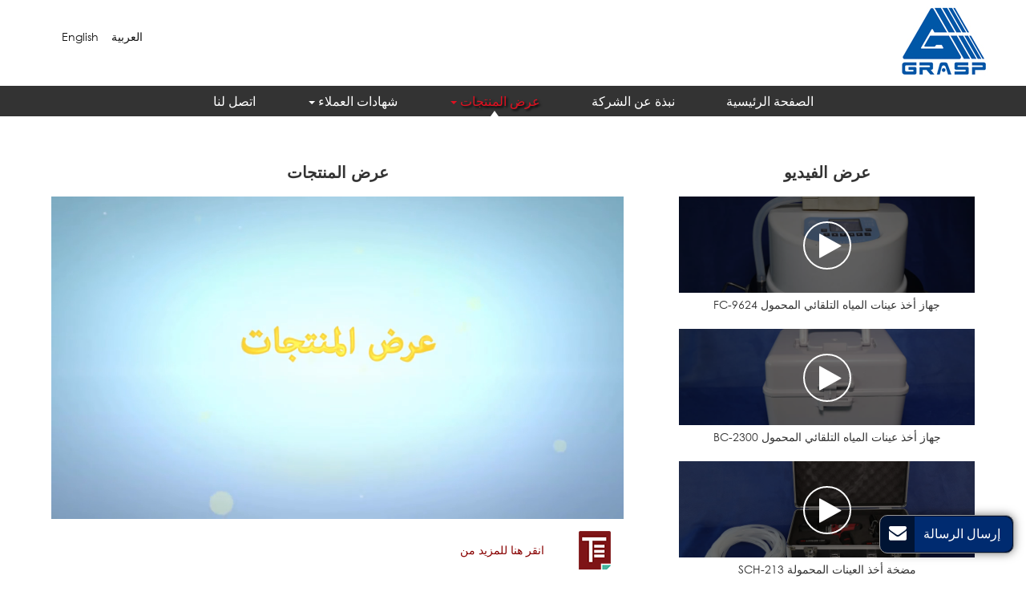

--- FILE ---
content_type: text/html
request_url: http://sampler-videos.com/products.html
body_size: 6189
content:
<!DOCTYPE html>
<html lang="" class="">
<head>
<meta charset="utf-8">
<meta name="language" content="ar">
<meta name="referrer" content="always">
<meta name="viewport" content="width=device-width, initial-scale=1">
<meta property="og:title" content=" " />
<meta property="og:type" content="website" />
<meta property="og:url" content="/" />
<meta property="og:description" content="" />
<title>جهاز جمع عينات المياه | مضخة أخذ العينات | منتجات GRASP</title>
<meta name="keywords" content="جهاز جمع عينات المياه, مضخة أخذ العينات, أخذ العينات مياه الصرف, معدات جمع عينات المياه" />
<meta name="description" content="يمكن لمستخدمي منتجاتنا اليوم أن يجدوا منتجاتنا في كل أنحاء الدولة، وأيضاً في دول ومناطق خارجية بعيدة المدى مثل أمريكا، كندا، أستراليا وغيرها" />

<link rel="alternate" type="application/rss+xml" href="/rss.xml" />
<link type="text/css" href="bootstrap-3.3.4/css/bootstrap.min.css" rel="stylesheet" />
<link type="text/css" href="css/font-awesome.min.css" rel="stylesheet" />
<link type="text/css" href="css/lightgallery.min.css" rel="stylesheet" />
<link rel="stylesheet" href="http://etwvideoae5.com/js/hls/plyr.css">
<link type="text/css" href="css/responsive.css" rel="stylesheet" />
<meta http-equiv="x-dns-prefetch-control" content="on" />
<link rel="dns-prefetch" href="http://etwae5.com/" />
<meta name="msvalidate.01" content="318DDF8AFD86ADEDF56E300191A85E7A" />
<meta name="google-site-verification" content="jkB4IjfhDqASW0qfHixTRe8h_KdKoWEYuG_epcDFTV0" />
</head>
<body>
<div class="gridContainer clearfix">
  <div id="header">
    <div id="headerin">
      <div class="language">
        <ul>
          <li> <a target="_blank" onclick="#">لغة</a>
            <ul id="landown">
              <li> <a target="_blank" href="http://www.sampler-video.com">English</a> </li>
              <li> <a target="_blank" href="http://www.sampler-videos.com">العربية</a> </li>
              
            </ul>
          </li>
        </ul>
      </div>
      <div id="etw_logo"> <a href="http://www.sampler-videos.com"><img title="Beijing GRASP Tech Co., Ltd." src="images/logo.jpg" alt="Beijing GRASP Tech Co., Ltd." /></a> </div>
    </div>
    <div class="clear"></div>
    <div class="top-nav">
      <nav class="navbar navbar-default">
        <div class="container-fluid">
          <div class="navbar-header">
            <button type="button" class="navbar-toggle collapsed" data-toggle="collapse" data-target="#bs-example-navbar-collapse-1" aria-expanded="false">
            <div class="glyphicon glyphicon-menu-hamburger"></div>
            </button>
          </div>
          <div class="collapse navbar-collapse" id="bs-example-navbar-collapse-1">
            <ul class="nav navbar-nav">
              <li class=""><a href="index.html">الصفحة الرئيسية</a></li>
              <li class=""><a href="grasp-profile.html">نبذة عن الشركة</a></li>
              
              <li class="dropdown thisItem"><a href="products.html" class="dropdown-toggle " data-toggle="dropdown" role="button" aria-haspopup="true" aria-expanded="false">عرض المنتجات<span class="caret"></span></a>
                <ul class="dropdown-menu">
                  <li><a href="fc-9624-portable-automatic-water-sampler.html" class="">جهاز أخذ عينات المياه التلقائي المحمول FC-9624</a></li>
                  <li><a href="bc-2300-portable-automatic-water-sampler.html" class="">جهاز أخذ عينات المياه التلقائي المحمول BC-2300</a></li>
                  <li><a href="sch-213-handheld-sampling-pump.html" class="">مضخة أخذ العينات المحمولة SCH-213 </a></li>
                  <li><a href="cg-00-water-sampler.html" class="">جهاز أخذ عينات المياه  CG-00</a></li>
                  <li><a href="fc-9624yl-automatic-water-sampler.html" class="">جهاز أخذ عينات المياه التلقائي FC-9624YL</a></li>
                  
                </ul>
              </li>
              <li class="dropdown"><a href="customer-testimonials.html" class="dropdown-toggle " data-toggle="dropdown" role="button" aria-haspopup="true" aria-expanded="false">شهادات العملاء<span class="caret"></span></a>
              <ul class="dropdown-menu">
                  <li><a href="pingzhou-sewage-treatment-plant.html" class="">معمل معالجة مياه الصرف PINGZHOU</a></li>
                  <li><a href="veizhong-testing.html" class="">فحص VEIZHONG</a></li>
<li><a href="southern-china-cluster-of-the-chinese-environmental-service-sector.html" class="">جمعية جنوب الصين لقسم خدمات البيئة الصيني</a></li>
                  
                </ul>
              </li>
<li class=""><a href="contact-us.html">اتصل لنا</a></li>
            </ul>
          </div>
        </div>
      </nav>
    </div>
  </div>
  <div class="clear"></div>
  <div id="container" style="margin-top: 38px;">
    <div id="etw_container">
      <div id="etw_right">
        <div class="etw_hometitle" itemprop="name"> عرض المنتجات </div>
        <div id="video"><video id="my_video" class="video-js vjs-big-play-centered" controls preload="auto" autoplay></video></div>
        <div class="clear"></div>
        <div class="sub-description-container">
          <div itemprop="video" itemscope="" itemtype="http://schema.org/VideoObject">
            
            <div class="etw_icon">
              <ul>
                <li class="text_img"><a href="http://www.water-samplers.ae" target="_blank"></a></li>
                <li class="etw_text"><a href="http://www.water-samplers.ae" target="_blank"><span>انقر هنا للمزيد من التفاصيل</span></a></li>
              </ul>
            </div>
            
            <div class="clear"></div>
          
            <div class="pro_name"><a href="fc-9624-portable-automatic-water-sampler.html"> <i class="icon-play-circle"></i>  <span>جهاز أخذ عينات المياه التلقائي المحمول FC-9624</span> </a></div>
            <p>إن جهاز أخذ عينات المياه التلقائي المحمول FC-9624 هو نوع من معدات مراقبة البيئة. يتم إيجاد الإستخدامات النموذجية في أسطح المياه أو عينات مياه الصرف، مراقبة مصادر المياه، فحص مصادر التلوث والتحكم بالإنبعاثات الإجمالية.</p>
            <div class="pro_name"><a href="bc-2300-portable-automatic-water-sampler.html"> <i class="icon-play-circle"></i>  <span>جهاز أخذ عينات المياه التلقائي المحمول BC-2300</span> </a></div>
            <p>تم إطلاق جهاز أخذ عينات المياه التلقائي المحمول BC-2300بكل فخر بواسطة GRASP الذي يتكون من آلة رئيسية ( مضخة تحوي ومتحكم)، قارورة تخزين المياه، بطارية ليثيوم، شاحن، أنبوب أخذ عينات ومكونات أخرى. </p>
            <div class="pro_name"><a href="sch-213-handheld-sampling-pump.html"> <i class="icon-play-circle"></i>  <span>مضخة أخذ العينات المحمولة SCH-213 </span> </a></div>
            <p>إن مضخة أخذ العينات المحمولة SCH-213 هي أحدث منتجاتGrasp. إنه متنقلة وسهلة الإستعمال. ثانياً، سوف نعرض كيفية تشغيلها. سنفتح صندوق أخذ العينات ونجد بداخله هذا الجهاز الذي يتكون من هيكل الدفع، البطارية، مضخة رأسية، رأس الآلة مفلتر وأنبوب أخذ العينات.  </p>
            <div class="pro_name"><a href="cg-00-water-sampler.html"> <i class="icon-play-circle"></i>  <span>جهاز أخذ عينات المياه  CG-00</span> </a></div>
            <p>نعرض هنا  جهاز أخذ عينات المياه المتنقل والذي يتم تشغيله يدوياً. إنه يوفر حل أمثل لعمليات أخذ العينات في الحقل حيث تزويد الطاقة ليس متوفر بسهولة. دعونا نختبر كيف يتم تركيب هذا المنتج. يوجد تحت معدات أخذ العينات قاعدة معدنية من الفولاذ. </p>
            <div class="pro_name"><a href="fc-9624yl-automatic-water-sampler.html"> <i class="icon-play-circle"></i>  <span>جهاز أخذ عينات المياه التلقائي FC-9624YL</span> </a></div>
            <p>إن هذا المنتج هو جهاز أخذ عينات المياه نوع التوزيع الثابت. إنه يوفر حل مثالي لمراقبة مصادر المياه وأخذ عينات المياه وتحليل معامل معالجة مياه الصرف. إنه مناسب أيضاً للإستخدام في معاهد البحث وأنواع أخرى من معاهد البحث والتطوير. ثانياً، سوف أقدم لكم الوظائف الرئيسية لهذه المعدات. </p>
            
            
                      </div>                   
        </div>
        <div class="clear"></div>
      </div>
      <div id="etw_sidebar">
        <div id="etw_productlist">
               <div class="etw_hometitle"> عرض الفيديو </div>
          <ul>
            <li class="styleli_0"><a href="fc-9624-portable-automatic-water-sampler.html" title="جهاز أخذ عينات المياه التلقائي المحمول FC-9624" class="stylea_0"> <i class="icon-play"></i> </a><span>جهاز أخذ عينات المياه التلقائي المحمول FC-9624</span></li>
            <li class="styleli_1"><a href="bc-2300-portable-automatic-water-sampler.html" title="جهاز أخذ عينات المياه التلقائي المحمول BC-2300" class="stylea_1"> <i class="icon-play"></i> </a><span>جهاز أخذ عينات المياه التلقائي المحمول BC-2300</span></li>
            <li class="styleli_2"><a href="sch-213-handheld-sampling-pump.html" title="مضخة أخذ العينات المحمولة SCH-213 " class="stylea_2"> <i class="icon-play"></i> </a><span>مضخة أخذ العينات المحمولة SCH-213 </span></li>
            <li class="styleli_3"><a href="cg-00-water-sampler.html" title="جهاز أخذ عينات المياه  CG-00" class="stylea_3"> <i class="icon-play"></i> </a><span>جهاز أخذ عينات المياه  CG-00</span></li>
            <li class="styleli_4"><a href="fc-9624yl-automatic-water-sampler.html" title="جهاز أخذ عينات المياه التلقائي FC-9624YL" class="stylea_4"> <i class="icon-play"></i> </a><span>جهاز أخذ عينات المياه التلقائي FC-9624YL</span></li>
            
            
          </ul>
        </div>
      </div>
    </div>
    <div class="clear"></div>
    <div id="homelink">
      <div class="homelinkin">
        <div id="etw_contact">
          <div class="etw_hometitle"> اتصل لنا</div>
          <div id="etw_contactin">
            <p><strong><span dir="ltr">Beijing GRASP Tech Co., Ltd. </span></strong> </p>
<p><strong>العنوان: </strong> Fengtai Sub-Park, Zhongguancun Science and  Technology Park, Beijing, China <br>
  <strong>شخص التواصل:</strong> Zhao YaQi <br>
  <strong>هاتف: </strong> <a href="tel:+86-13701288478"><span dir="ltr">+86-13701288478</span></a><br>
  <strong>فاكس:</strong> <span dir="ltr">+86-10-80252616</span><br>
  <strong>الإيميل :</strong> <a href="mailto:13701288478@163.com"><span dir="ltr">13701288478@163.com</span></a><br>
            <strong>تواصل معنا:</strong> May Yu<br>
            <strong>الإيميل :</strong> <a href="mailto:sales1@glsp800.com"><span dir="ltr">sales1@glsp800.com</span></a> <br>
            <strong>رقم الهاتف:</strong> <a href="tel:+86-13630106572"><span dir="ltr">+86-13630106572</span></a><br>
            <strong>Whatsapp:</strong> +86-13630106572<br></p>

            <div class="clear"></div>
            <div class="qrcode2"> <img src="images/www.sampler-videos.com.jpg" alt="" class="quick-code" /> </div>
          </div>
        </div>
        <div id="inquiry">
          <div class="etw_hometitle">  مواقع إتصال</div>
          <div style="border-color: #f5f5f5;width:80%;margin:10px auto;color:#993300;" class="videoPauseTips">الرجاء التأكد من إيقاف الفيديو قبل البدء بملأ النم</div>
          <iframe id="floatchatiframe2011" src="http://etwae5.com/serverFile/chat/index.php?index/feedback&amp;http://www.sampler-videos.com&amp;chatid=6437&amp;lan=ae&amp;etwurl=http://www.sampler-videos.com&amp;model=auto" scrolling="no" frameborder="0" height="550"></iframe>
        </div>
      </div>
    </div>
    <div class="clear"></div>
  </div>
  <div id="footer">
    <div id="etw_footin">
      <div class="copyright-cont">
        <div class="langlink"><a href="http://etw-usa.com/about" target="_blank">Big Data Marketing Solution by ETW<sup>&#174;</sup> USA</a></div>
      </div>
      <div class="clear"></div>
      <div id="other_link"> <a href="http://www.etwinternational.com/adverting.html" target="ETW Cloud"><span class="icon-cloud footericon"></span> ETW Cloud</a> <a href="http://www.etwservice.com/analytics/?domain=sampler-videos.com" target="VRC"><span class="icon-bar-chart footericon"></span> VRC</a> <a href="rss.xml" target="_blank"><span class="icon-rss footericon"></span> RSS</a>  <a href="http://www.etwinternational.com/legal-profile.html" target="LEGAL"><span class="icon-legal footericon"></span> LEGAL</a> </div>
    </div>
  </div>
</div>
<script src="http://etwvideoae5.com/js/hls/plyr.js"></script>
<script src="http://etwvideoae5.com/js/hls/hls.light.min.js"></script>
<script src="http://etwvideoae5.com/js/hls/main.min.js"></script>
<script type="text/javascript" src="http://etwae5.com/public/static/js/jquery-1.10.0.min.js"></script> 
<script type="text/javascript">
etwvp.init('#my_video','ae/bjgeleisipu/products_ae','',"fc-9624-portable-automatic-water-sampler.html");
</script>

<script> 
jQuery(document).ready(function(){
jQuery.getScript('http://etwae5.com/serverFile/chat/2015/chat.2015.js',function(){
jQuery.getScript('http://etwae5.com/serverFile/chat/2015/top.2015.js',function(){
etw_init('18909','6437','ae','',true);
createiframe('etw_set_feedback_form_body','http://etwae5.com/serverFile/chat?index/feedback&'+window.location.href+'&chatid=6437&lan=ae&etwurl='+window.location.href+'&model=auto','90%',500,'none');
})
})
});</script> 
<script type="text/javascript" src="bootstrap-3.3.4/js/bootstrap.min.js"></script> 
<script type="text/javascript"> 
$('.dropdown-toggle').dropdownHover(); jQuery(function($){ $('a.dropdown-toggle').click(function(e){ e.preventDefault(); var th=$(this);  location.href= th.attr("href"); });});
</script> 
<script type="text/javascript" src="js/lightgallery.min.js"></script> 
<script type="text/javascript" src="js/lg-thumbnail.min.js"></script> 
<script>
function loadImg()
{
	$(".lightgallery").lightGallery({
	  thumbnail: true,
	  download: false,
	  selector: '.lightgallery > li > figure > a' //MUST follow the HTML
	});
	
    $(".alllightgallery").lightGallery({
	  thumbnail: true,
	  download: false,
	  selector: '.alllightgallery figure a' //MUST follow the HTML
	});	
}
loadImg();
</script> 
<script type="text/javascript" src="js/smoothscroll.js"></script> 
<script>
jQuery(function($){
$('.scoll').smoothScroll({speed: 1000});
var toph=$(".top-nav").offset().top;
var $height=$(".top-nav").eq(0).height();
$(document).scroll(function(){
if($(document).scrollTop()>toph && $(window).width()>767)
{  $(".top-nav").css({position:"fixed","z-index":1010,"top":0,"right":0,"left":0,"margin":"0 auto","background":"rgba(0,0,0,.95)"})
 }
else
{  $(".top-nav").css({position:"","background":""});}
});
});
</script> 
<script type="text/javascript" src="http://etwae5.com/public/static/js/md.js"></script> 
<script type="text/javascript">
jQuery(function() {
	if($("#description").length==0){
		$(".etw_info").remove();
	}
	$(".etw_info").click(function(e){
		e.preventDefault();
		var th=$(this);
		var desc=$("#description");
		var i=th.find("i");
		if(desc.is(":visible"))
		{
			desc.slideUp();
			i.removeClass("glyphicon-chevron-down").addClass("glyphicon-chevron-up");
		}
		else
		{
			desc.slideDown();
			i.removeClass("glyphicon-chevron-up").addClass("glyphicon-chevron-down");
		}
		});
});
</script> 
<script>
jQuery(document).ready(function($){
$('#etw_top').click(function(){$('html,body').animate({scrollTop: '0px'}, 400);});
});
</script>
</body>
</html>

--- FILE ---
content_type: text/html; charset=utf-8
request_url: http://etwae5.com/serverFile/chat/index.php?index/feedback&http://www.sampler-videos.com&chatid=6437&lan=ae&etwurl=http://www.sampler-videos.com&model=auto
body_size: 7623
content:
<!DOCTYPE html>
<html>
<head>
  <meta charset="utf-8">
  <title>SEND INQUIRY</title>
  <meta name="viewport" content="width=device-width, initial-scale=1.0, maximum-scale=1.0, user-scalable=no">
  <link rel="stylesheet" href="./static/bootstrap-4.1.3/css/bootstrap.min.css" type="text/css">
  <link rel="stylesheet" href="./static/font-awesome-4.7.0/css/font-awesome.min.css" type="text/css">

  <style type="text/css">
    body {font-size:16px;background: none; text-align:right;direction: rtl;}
    .container-fluid{margin-right: auto; margin-left: auto;  padding-left: 15px;  padding-right: 15px;}
    .form-group{ margin-bottom: 0; margin-top: 10px;}
    .form-control{padding:0rem .75rem; height: 32px; line-height: 32px;}
    label{ margin-bottom: 0;font-size:.86rem; line-height: 1.2;}
    input,textarea{ color: #777; font-size: 0.8rem;}
    textarea{ min-height: 7rem;line-height: 1.2rem!important;resize:none;}
    #message{ padding: 8px;}
    .inputlinr{ width: 100%; clear: both; margin-bottom: 8px;overflow: hidden;}
    .inputlinr .form-group{ width: 48%; float: left; margin-right: 4%;}
    .inputlinr .form-group:nth-child(2){ margin-right: 0;}
    input[type="button"], input[type="submit"]{padding: 0rem 1.2rem;background: #cbd0d3;line-height: 28px;height: 30px;color: #1d1d1d;}
    input[type="button"]:hover, input[type="submit"]:hover{background-color: rgba(203,208,211,.8);}
    .fg-red{color: #ce352c; padding-right: 5px}
    .form-control:focus{box-shadow: 0 0 0 3px rgba(228,228,228,.45);}
    
     /*dialog*/
    .dialog {display:none;position:fixed;width:90%;max-width:500px;left:50%;top:50%;transform:translate(-50%,-50%);height:auto;background-color:#fff;color:#1d1d1d;z-index:1050;border:1px solid #dfdfdf;box-shadow:0 17px 50px 0 rgba(0,0,0,.19),0 12px 15px 0 rgba(0,0,0,.24);}
    .overlay {display:none;background:rgba(0,0,0,0.5) none repeat scroll 0% 0%;position:fixed;left:0;top:0;right:0;bottom:0;z-index:1040;}
    .dialog-title {font-size:1.325rem;padding:4px 20px;border-bottom:1px solid #dfdfdf;color:#60a917;}
    .dialog-content {padding:10px 20px 20px 20px;margin-top:8px;}
    .dialog-content .icon {font-size:2.5em;color:#fa6800;}
    .dialog-actions {padding:0px 20px 20px 20px;}
    .dialog-actions .btn-sm {padding:6px 20px;}
    .digtxt {padding-top:5px;color:#607d8b;}
    .loading{display:none;position:fixed;width: 100px; height: 100px;left:50%;top:50%;transform:translate(-50%,-50%); z-index: 1041;}
    .loading img{ width: 100%;}
    .inpposition{ position: relative;}
    .inpposition i{ position: absolute; top:32px; right: 8px; width: 16px;color: #000;}
    .inpposition input{ padding-right: 30px;}
    .inpposition1 i{ font-size: 1.5rem; top: 30px;}
    .inpposition i{right: inherit; left:8px;}.inpposition input{ padding-right:0;padding-left: 30px;}    
    .messtips{ font-size: 0.75rem; color: #444;}
    @media only screen and (max-width:420px) {
      .messtips{ display: block;}
    }
  </style>
  <meta name="robots" content="noindex, nofollow" />
</head>
<body>
<div class="container-fluid">
  <form  onSubmit="return checkform();">
    <div class="form-group inpposition">
      <label>البريد الالكتروني<span class="fg-red">*</span></label>
      <input class="prependevent form-control" id="email"  type="email" data-validate="required email" data-role="input" data-append="<span class='mif-mail'></span>" required maxlength="50" onChange="ETWsetcookie('email',this.value)" />
      <i class="fa fa-envelope"></i>
    </div>
    <div class="form-group inpposition">
      <label>اسم</label>
      <input type="text" id="contacter" class="form-control"  name="contacter"   maxlength="50" onChange="ETWsetcookie('contacter',this.value)" val=""  />
      <i class="fa fa-user"></i>
    </div>
    <div class="form-group" style="">
      <label>الشركة</label>
      <input type="text" class="form-control" name="company"  id="company" onChange="ETWsetcookie('company',this.value)" />
    </div>
    <div class="inputlinr">
      <div class="form-group inpposition inpposition1">
        <label>هاتف</label>
        <input type="text" class="prependevent form-control"  data-role="input" id="telephone" name="telephone"  onChange="ETWsetcookie('telephone',this.value)"/>
        <i class="fa fa-mobile fasize"></i>
      </div>
      <div class="form-group inpposition">
        <label>واتساب</label>
        <input type="text" id="f_whatsapp" name="f_whatsapp" class="form-control" onChange="ETWsetcookie('f_whatsapp',this.value)"/>
        <i class="fa fa-whatsapp"></i>
      </div>
    </div>
    <div class="form-group">
      <label>رسالة<span class="fg-red">*</span> <span class="messtips"></span></label>
      <textarea  class="prependevent form-control" id="message" style="" data-validate="required"  required></textarea>
    </div>
    <div  class="line submit">
      <input  id="fax" name="fax" value="" type="hidden">
      <input  id="title" name="title" value="http://sampler-videos.com" type="hidden">
      <input  id="etw_ip"   value="18.223.149.152" type="hidden" />
      <input  id="usernameid"   value="6437" type="hidden" />
      <input  id="url"   value="http://sampler-videos.com" type="hidden" />
      <input  id="language"   value="Arabic" type="hidden" />
      <input  id="checkurlstatus" title="index.php?index/feedback_check" type="hidden" />
      <input  id="guestDomain" value="sampler-videos.com" type="hidden" />
    </div>
    <div class="form-group">
      <input type="submit" class="btn btn-sm sendsubmit" style="" value="إرسال الرسالة">
    </div>
  </form>
  <!--dialog-->
  <div class="dialog" id="successmsg">
    <div class="dialog-title"> <i class="fa fa-user-o"></i> نجاحا</div>
    <div class="dialog-content">
      <div class="row">
        <div class="col-2 icon"><i class="fa fa-check-circle-o"></i></div>
        <div class="col-10 digtxt">شكرا على رسالتك ، سنرد في الوقت المناسب</div>
      </div>
    </div>
    <div class="dialog-actions">
      <button class="btn btn-sm btn-primary js-dialog-close">OK</button>
    </div>
  </div>
  <div class="loading"><img src="./static/bootstrap-4.1.3/loading.gif" /></div>
  <div class="overlay"></div>
  <!--dialog-->
</div>
<script type="text/javascript" src="./static/bootstrap-4.1.3/js/jquery.min.3.3.1.js"></script>
<script type="text/javascript" src="./static/bootstrap-4.1.3/js/bootstrap.min.js"></script>
<script type="text/javascript" src="./static/js/chat2019.js?v=21823"></script>
<script type="text/javascript">
  $(document).ready(function() {
    $("#contacter").val(ETWgetCookie("contacter"));
    $("#email").val(ETWgetCookie("email"));
    $("#company").val(ETWgetCookie("company"));
    $("#telephone").val(ETWgetCookie("telephone"));
    $("#f_whatsapp").val(ETWgetCookie("f_whatsapp"));
    $("body").on("click", ".js-dialog-close", function() {
      $(".overlay").hide();
      $(".dialog").hide();
    });
    var messtips = "";
    if(messtips !='') {
      showmesstips();
    }
    function showmesstips() {
      if ($(window).width() > 460) {
        $("#message").attr("placeholder", "");
        $(".messtips").html("(" + messtips + ")");
      } else {
        $(".messtips").html("");
        $("#message").attr("placeholder", messtips);
      }
    }
    jQuery(window).resize(function() {
      if(messtips !='') {
        showmesstips()
      }
    });
  });
</script>
</body>
</html>

--- FILE ---
content_type: text/css
request_url: http://sampler-videos.com/css/responsive.css
body_size: 7115
content:
@charset "utf-8";@font-face{font-family:Century Gothic;src:url(//:) format("no404"),url(../font/GOTHIC.woff) format("woff"),url(../font/GOTHIC.TTF) format("truetype");font-weight:400;font-style:normal}
@font-face{font-weight:400;font-style:normal;font-family:fontawesome;src:url(//:) format("no404"),url(../font-awesome/fontawesome-webfont.woff) format("woff"),url(../font-awesome/fontawesome-webfont.ttf) format("truetype")}
/*****base*****/
img,object{max-width:100%}
img{-ms-interpolation-mode:bicubic;border:none}
body{font-family:Arial,Helvetica,sans-serif;line-height:22px;color:#333;margin:0 auto;background:#fff;font-size:14px}
a{blr:expression(this.onFocus=this.blur())}
a,a:hover{text-decoration:none!important}
b{font-size:16px}
h2{line-height:30px;text-align:center;font-size:20px}
li,ol,ul{list-style:none}
#floatchatiframe2011{width:100%}
*{margin:0;padding:0}
.clear{clear:both}
.tables{width:100%;overflow-x:auto;overflow-y:hidden}
.table{width:98%;padding:0;background:#999;margin:5px 0 12px 0}
.table tr{background:#fff}
.table tr.top{background:#f2f2f2;color:#000}
.table td{padding:5px;vertical-align:middle!important;font-size:12px}
.ws1{color:#b70005;font-size:16px}
#theme-popover-chatbox{display:none}
.gridContainer{width:100%;height:auto}
#etw_top{position:fixed;right:38%;bottom:50px;z-index:999;text-align:center;display:none}
#etw_top a{width:40px;height:40px;line-height:46px;border-radius:50%;color:#fff;display:block;background:rgba(0,0,0,.4);font-size:18px;transition:all ease-in-out .3s;-moz-transition:all ease-in-out .3s;-webkit-transition:all ease-in-out .3s;-ms-transition:all ease-in-out .3s;-o-transition:all ease-in-out .3s}
#etw_top a:hover{line-height:32px;cursor:pointer;background:#e11121}
.etw_hometitle{font-size:24px;padding:20px 0;color:#333;text-align:center;font-family:Century Gothic;font-weight:600}
.home_title{font-size:18px;color:#e11121;padding:10px 0}
/*****base*****/

/*****header*****/
#header{width:100%;height:auto;background:#fff;z-index:999}
#headerin{display:block;margin:0 auto;width:100%;max-width:1200px;height:57px}
#etw_logo{float:left;width:130px;height:auto;padding: 7px;}
.language{width:auto;float:right;margin-top:30px;padding-right:3%}
.language ul{width:100%;height:19px;position:relative;float:left}
.language ul li{width:100%;height:30px;display:block;float:right}
.language ul li a{display:block;color:#3a3b49;line-height:30px;padding-right:16px;background:url(../images/language_bg.jpg) no-repeat right}
.language ul li:hover #landown{display:block}
.language #landown{width:100px;height:auto;position:absolute;display:none;float:left;margin-top:26px;border-radius:3px;-webkit-box-shadow:0 0 10px #ccc;-moz-box-shadow:0 0 10px #ccc;box-shadow:0 0 10px #ccc;z-index:9999;background:#fff;padding:5px 0;right:-5px}
.language #landown li{height:auto;padding:0}
.language #landown li a{line-height:22px;display:block;color:#111;font-size:14px;text-align:center;background:0;font-family:Century Gothic}
#etw_nav a:hover,.language #landown li a:hover{color:#e11121}
.language ul li #landown a:hover{visibility:visible}
.language ul:hover #landown{height:auto;top:0;visibility:visible}
.top-nav{width:100%;background:#333;margin:0 auto;text-align:center}
.navbar-header{display:none\9}
.navbar-collapse{display:block\9}
.navbar,.navbar-default,.navbar-default .navbar-collapse,.navbar-header,.navbar-nav{background:0;border:0;min-height:inherit;padding:0;margin:0;width:100%}
.nav li{float:left\9}
.navbar-default .navbar-nav li{width:auto;float:none;display:inline-block}
.navbar-default .navbar-nav>li>a{line-height:26px;font-size:16px;color:#fff;padding:6px 30px;font-family:Century Gothic;position:relative}
.navbar-default .navbar-nav>li>a:before{position:absolute;content:'';opacity:0;border-width:0 5px 7px 5px;border-color:transparent transparent #fff;bottom:0;left:50%;margin-left:-5px;border-style:solid}
.navbar-default .navbar-nav>.open>a:before,.navbar-default .navbar-nav>.open>a:hover:before,.navbar-default .navbar-nav>li.dropdown>a.thisItem:before,.navbar-default .navbar-nav>li.thisItem>a:before,.navbar-default .navbar-nav>li>a:focus:before,.navbar-default .navbar-nav>li>a:hover:before{opacity:1}
.navbar-default .navbar-nav>.open>a,.navbar-default .navbar-nav>.open>a:focus,.navbar-default .navbar-nav>.open>a:hover,.navbar-default .navbar-nav>li.dropdown>a.thisItem,.navbar-default .navbar-nav>li.thisItem>a,.navbar-default .navbar-nav>li>a:focus,.navbar-default .navbar-nav>li>a:hover{background:0;color:#e11121;text-shadow:2px 2px 3px #000}
.navbar-default .dropdown-menu li{width:100%;display:block}
.navbar-default .dropdown-menu li a{font-size:14px;font-family:Century Gothic}
.navbar-default .dropdown-menu>li>a.thisItem,.navbar-default .dropdown-menu>li>a:focus,.navbar-default .dropdown-menu>li>a:hover{background:#f2f2f2;color:#e11121}
.navbar-brand{display:none}
/*****header*****/

/*****container*****/
#container{width:100%;height:auto;margin:0 auto}
#etw_container{width:90%;max-width:1200px;margin:10px auto}
#etw_container1{width:100%;margin:0 auto}
#video_bg{background:url(../images/banner_bg.jpg) no-repeat center;width:100%;overflow:hidden;height:auto;margin:10px auto}
#videos{width:90%;max-width:1000px;margin:0 auto}
#etw_cy_video{max-width:1000px;width: 100%;}
.etw_icon{width:236px;margin:0 auto;float:left;padding:5px 8px;border-radius:8px;box-shadow:0 21px 10px -21px #ccc;-webkit-box-shadow:0 21px 10px -21px #ccc;-moz-box-shadow:0 21px 10px -21px #ccc}
.etw_icon:hover{background:#fff;transition:1.5s;-moz-transform:rotateX(360deg);-webkit-transform:rotateX(360deg);-o-transform:rotateX(360deg);transform:rotateX(360deg)}
.etw_icon ul{float:left;width:100%;margin-bottom:0}
.etw_icon ul li{float:left;text-align:center}
.etw_icon ul li.etw_text{width:78%}
.etw_icon ul li.text_img a{width:48px;display:block;padding-top:48px;color:#323131}
.etw_icon ul li.etw_text a{width:100%;color:#800;height:48px;line-height:48px}
.etw_icon ul li span{display:block}
.etw_icon ul li.text_img a{background:url(../images/texts.png) no-repeat}
#description{display:none;border-bottom:1px dashed #ccc;margin-bottom:20px}
.etw_info{float:right}
.etw_info a{padding:3px 10px;width:160px;color:#333;font-size:16px;border-radius:4px;border:none}
.etw_info a i{top:3px}
.company_txt{width:90%;max-width:1200px;margin:0 auto 20px auto;overflow:hidden}
#etw_mainproducts .etw_hometitle a,.company_txt .etw_hometitle a,.customer-testimonials_bg .etw_hometitle a{color:#333}
#etw_mainproducts .etw_hometitle a:hover,.company_txt .etw_hometitle a:hover,.customer-testimonials_bg .etw_hometitle a:hover{color:#e11121}
.etw_txt{width:100%;margin:0 auto}
.etw_txt p{font-size:15px;line-height:25px}
.etw_txt a.more{padding:0 3px;display:inline-block;color:#e11121;font-style:italic;text-decoration:underline!important}
.etw_txt a.more:hover{font-style:normal;text-decoration:none!important}
#pro_bg{width:100%;margin:0 auto;position:relative;overflow:hidden}
#etw_mainproducts{overflow:hidden;margin:10px auto;position:relative;width:90%;max-width:1200px}
#etw_mainproducts ul{width:100%;margin:0 auto 10px auto;overflow:hidden}
#etw_mainproducts ul li{width:23.3%;height:auto;float:left;margin:0 2% 20px 0;text-align:center;border: 1px solid #ccc;}
#etw_mainproducts ul li:nth-child(4n){margin-right:0}
#etw_mainproducts ul li a{display:block;color:#fff;position:relative;height:160px}
#etw_mainproducts ul li a i{font-size:45px;display:block;width:70px;height:70px;line-height:68px;color:#0076be;border:2px solid #0076be;border-radius:50%;position:absolute;margin:auto;left:0;right:0;top:77%;text-shadow:2px 2px 2px #333}
#etw_mainproducts ul li a i.icon-play:before{padding:0 0 0 11px}
#etw_mainproducts ul li:hover a i{color:#e11121;border-color:#e11121}
#etw_mainproducts ul li span{font-family:Century Gothic;width:100%;font-size:14px;color:#111;display:block;margin:0 auto;padding:40px 5px 10px 5px;text-align:center;}
#etw_mainproducts ul li:hover span{color:#e11121}
.icon-play:before{padding:0 0 0 8px}
#etw_mainproducts ul li:nth-child(1) a,#etw_productlist ul li:nth-child(1) a{background:url(../images/6_1_fc-9624-portable-automatic-water-sampler_02.jpg) no-repeat center;background-size:cover}
#etw_mainproducts ul li:nth-child(2) a,#etw_productlist ul li:nth-child(2) a{background:url(../images/6_2_bc-2300-portable-automatic-water-sampler_01.jpg) no-repeat center;background-size:cover}
#etw_mainproducts ul li:nth-child(3) a,#etw_productlist ul li:nth-child(3) a{background:url(../images/6_3_sch-213-handheld-sampling-pump_01.jpg) no-repeat center;background-size:cover}
#etw_mainproducts ul li:nth-child(4) a,#etw_productlist ul li:nth-child(4) a{background:url(../images/6_4_cg-00-water-sampler_01.jpg) no-repeat center;background-size:cover}
#etw_mainproducts ul li:nth-child(5) a,#etw_productlist ul li:nth-child(5) a{background:url(../images/6_5_fc-9624yl-automatic-water-sampler_01.jpg) no-repeat center;background-size:cover}
#etw_mainproducts ul.etw_pro li:nth-child(1) a,#etw_productlist ul.etw_pro li:nth-child(1) a{background:url(../images/7_1_pingzhou-sewage-treatment-plant_01.jpg) no-repeat center;background-size:cover}
#etw_mainproducts ul.etw_pro li:nth-child(2) a,#etw_productlist ul.etw_pro li:nth-child(2) a{background:url(../images/7_2_veizhong-testing_01.jpg) no-repeat center;background-size:cover}
#etw_mainproducts ul.etw_pro li:nth-child(3) a,#etw_productlist ul.etw_pro li:nth-child(3) a{background:url(../images/7_3_southern-china-cluster-of-the-chinese-environmental-service-sector_01.jpg) no-repeat center;background-size:cover}
.customer-testimonials_bg{width:90%;overflow:hidden;max-width:1200px;margin:10px auto}
.customer-testimonials_bg .etw_hometitle{width:100%;margin:0 auto}
.customer-testimonials_bg .etw_pic4{margin:0 auto;float:none;width:100%;overflow:hidden}
.customer-testimonials_bg .etw_pic4 ul li{overflow:hidden;position:relative;padding:0;width:23.5%;margin:0 2% 0 0;float:left}
.customer-testimonials_bg .etw_pic4 ul li:nth-child(4n){margin-right:0}
.customer-testimonials_bg .etw_pic4 ul li a img{width:100%}
.customer-testimonials_bg .etw_pic4 ul li a span{position:absolute;bottom:0;font-size:14px;background:rgba(0,0,0,.6);left:0;right:0;margin:auto;text-align:center;height:32px;padding:5px 0;color:#fff;font-family:Century Gothic;text-shadow:1px 2px 3px #111;transition:all ease-in-out .4s;-moz-transition:all ease-in-out .4s;-webkit-transition:all ease-in-out .4s;-ms-transition:all ease-in-out .4s;-o-transition:all ease-in-out .4s}
.customer-testimonials_bg .etw_pic4 ul li a:hover span{background:rgba(225,17,33,.7);height:100%;bottom:0;width:100%;padding-top:24%;font-size:16px}
.pro_txt{margin-bottom:20px}
.pro_name{padding:5px 0}
.pro_name a{font-size:16px;color:#e11121}
.pro_name a:hover{color:#0092d7}
.pro_name .icon-play:before{padding:0}
.pro_txt p{font-size:14px}
#etw_right{width:62%;float:left;overflow:hidden}
#etw_right .etw_hometitle,#etw_sidebar .etw_hometitle{font-size:20px}
#etw_right #video{margin-bottom:10px}
#etw_right .etw_icon{margin-bottom:20px}
#etw_sidebar{float:right;width:32%;overflow:hidden}
#etw_productlist{width:100%}
#etw_productlist ul li{width:100%;margin:0 auto;text-align:center}
#etw_productlist ul li a{display:block;position:relative;height:120px}
#etw_productlist ul li a:before{position:absolute;content:'';width:100%;height:100%;background:rgba(0,0,0,.55);left:0}
#etw_productlist ul li a i{font-size:35px;display:block;width:60px;height:60px;line-height:58px;color:#fff;position:absolute;left:0;right:0;margin:0 auto;top:26%;border-radius:50%;border:2px solid #fff}
#etw_productlist ul li span{display:block;padding:5px;color:#333;margin-bottom:15px;line-height:20px;font-family:Century Gothic}
#etw_productlist ul li.thisItem i,#etw_productlist ul li:hover i{color:#e11121;border-color:#e11121}
#etw_productlist ul li.thisItem span,#etw_productlist ul li:hover span{color:#e11121}
/*****container*****/

/*****contact*****/
#homelink{width:100%;overflow:hidden;background:#f6f6f6}
.homelinkin{width:90%;margin:20px auto;max-width:1200px;overflow:hidden}
.homelinkin .etw_hometitle{font-size:18px;border-bottom:1px solid #333;text-align:left;padding:10px 0 10px 4%;font-weight:600}
#etw_contact{width:50%;float:left;color:#585858;padding-right:5%}
#etw_contactin{width:100%;padding:10px 0 0 4%}
#etw_contactin a{color:#e11121}
#etw_contactin a:hover{color:#0092d7}
#etw_home_contactin #etw_contactin{float:left;width:48%;padding:20px 0}
#etw_home_contactin .etw_hometitle{font-size:20px}
#etw_contactin .share{width:100%;height:auto;padding-bottom:12px;overflow:hidden}
#etw_contactin .share a{background:#e11121;text-align:center;margin-right:5px;width:30px;display:block;float:left;border-radius:50%;height:30px;line-height:30px;color:#fff;font-size:14px}
#etw_contactin .share a:hover{background:#333}
#inquiry{text-align:center;padding-left:5%;width:50%;float:right;border-left:1px solid #ddd}
.location{float:right;display:block;margin-top:10px;width:50%;overflow:hidden;text-align:center}
/*****contact*****/

/*****photo*****/
.etw_photo{width:100%;height:auto;float:left}
.etw_photo ul{width:100%;height:auto;float:left;margin:0}
.etw_photo ul li{float:left;text-align:center;display:block;line-height:18px;margin:0 3% 25px 0}
.etw_photo ul li a{width:100%;overflow:hidden;display:block}
.etw_photo ul li span{display:block;padding-top:10px}
.etw_photo ul li img{border:1px solid #ddd;display:block;width:100%}
.etw_photo ul li a:hover img{border:1px solid #f2f2f2;transform:scale(1.05);-moz-transform:scale(1.05);-webkit-transform:scale(1.05);transition:.7s}
.etw_pic1 ul li{width:100%;margin-right:0}
.etw_pic1 ul li a{width:100%;overflow:hidden;display:block}
.etw_pic1 ul li a img{border:none;display:block;width:100%}
.etw_pic1 ul li a:hover img{border:none;transform:scale(1.05);-moz-transform:scale(1.05);-webkit-transform:scale(1.05);transition:.7s}
.etw_pic2 ul li{width:48%}
.etw_pic3 ul li{width:31%}
.etw_pic2 ul li:nth-child(2n),.etw_pic3 ul li:nth-child(3n){margin-right:0}
/*****photo*****/

/*****footer*****/
#footer{padding:20px 0 12px 0;height:auto;margin:0 auto;overflow:hidden;background:#333;font-size:12px}
#chatbox{z-index:999}
#etw_footin{width:98%;overflow:hidden;margin:0 auto;text-align:center}
.langlink{text-align:center;margin:0 auto;clear:both}
.langlink a{color:#fff;padding:3px 5px;display:inline;zoom:1}
.langlink a:hover{color:#e11121;text-decoration:underline}
#other_link{width:100%;text-align:center;margin:10px auto}
#other_link a{color:#fff;display:inline-block;padding:0 4px;font-size:12px}
#other_link a span{position:relative;top:0;font-size:12px}
#other_link a:hover{color:#e11121;opacity:1;-webkit-opacity:1}
#other_link a:hover span{opacity:1;-webkit-opacity:1;top:-2px;transition:all .3s ease-in-out;-webkit-transition:all .3s ease-in-out}
/*****footer*****/

/*****other*****/
.btn-anis-effect{position:relative;z-index:1;overflow:hidden;background-color:transparent;transition:.2s;transition-delay:.1s}
.btn-anis-effect:hover{transition-delay:.45s}
.btn-anis-effect:after,.btn-anis-effect:before{position:absolute;top:50%;z-index:-1;width:20px;height:20px;border-radius:50%;background:#0092d7;content:'';transition:.5s}
.btn-anis-effect:before{left:-20px;-webkit-transform:translate(-50%,-50%);transform:translate(-50%,-50%)}
.btn-anis-effect:after{right:-20px;-webkit-transform:translate(50%,-50%);transform:translate(50%,-50%)}
.btn-anis-effect:hover:before{-webkit-animation:criss-cross-left .8s;animation:criss-cross-left .8s}
.btn-anis-effect:hover:after{-webkit-animation:criss-cross-right .8s;animation:criss-cross-right .8s}
.btn-anis-effect.btn-primary{color:#333}
.btn-anis-effect.btn-primary:after,.btn-anis-effect.btn-primary:before{background:#e11121}
.btn-anis-effect.btn-primary.thisItem,.btn-anis-effect.btn-primary:hover{border-color:#e11121;background:#e11121;color:#fff}
.btn-primary.active,.btn-primary.focus,.btn-primary:active,.btn-primary:focus,.btn-primary:hover,.open>.dropdown-toggle.btn-primary{background:#e11121;border-color:#e11121;color:#fff}
@-webkit-keyframes criss-cross-left{0%{left:-20px}
50%{width:20px;height:20px}
50%,to{left:50%}
to{width:375px;height:375px}
}
@keyframes criss-cross-left{0%{left:-20px}
50%{width:20px;height:20px}
50%,to{left:50%}
to{width:375px;height:375px}
}
@-webkit-keyframes criss-cross-right{0%{right:-20px}
50%{width:20px;height:20px}
50%,to{right:50%}
to{width:375px;height:375px}
}
@keyframes criss-cross-right{0%{right:-20px}
50%{width:20px;height:20px}
50%,to{right:50%}
to{width:375px;height:375px}
}
/*****other*****/

/*****responsive*****/
@media screen and (max-width:1400px){#etw_top{right:34%}
}
@media screen and (max-width:1200px){
.language #landown li a{font-size:14px;padding:0 10px}
.navbar-default .navbar-nav>li a{padding:6px 20px}.dropdown-menu>li>a{white-space: normal; min-width: 260px;}
}
@media screen and (max-width:980px){.navbar-default .navbar-nav>li a{padding:6px 10px;font-size:14px}
#etw_mainproducts ul li{width:48%;margin:0 4% 20px 0}
#etw_mainproducts ul li:nth-child(2n){margin-right:0}
#etw_mainproducts ul li:nth-child(3){clear:both}
.customer-testimonials_bg{display:none}
}
@media screen and (max-width:767px){#etw_top{right:3%}
.container-fluid,.dropdown-menu{padding:0}
.language{margin-top:25px}
.top-nav{margin-top:0;width:100%}
.navbar,.navbar-default{background:#333}
.navbar-toggle{width:40px;line-height:40px;font-size:20px;color:#fff;padding:3px 0 0 0;margin:0;border-radius:0;border:0;background:0}
.navbar-default .navbar-toggle:focus,.navbar-default .navbar-toggle:hover{background:0;color:#e11121}
.navbar-default .navbar-nav>li{display:block;width:100%;text-align:left;transform:none;margin:0;padding:0}
.navbar-default .navbar-nav>li>a{border-bottom:1px solid #e11121;color:#151515;background:#f8f8f8;line-height:36px;padding:0 12px;transform:none}
.navbar-default .navbar-nav>li>a:before{content:normal}
.navbar-default .navbar-nav .open .dropdown-menu li a{color:#151515;background:#f8f8f8;font-size:14px;border-bottom:1px solid #e11121}
.navbar-default .navbar-nav>li.dropdown>a.thisItem,.navbar-default .navbar-nav>li.thisItem>a,.navbar-default .navbar-nav>li>a:focus,.navbar-default .navbar-nav>li>a:hover{border-bottom:1px solid #e11121;border-radius:0;color:#e11121;background:#ddd;text-shadow:none}
.navbar-default .navbar-nav>.open>a,.navbar-default .navbar-nav>.open>a:focus,.navbar-default .navbar-nav>.open>a:hover{border-bottom:1px solid #e11121;background:#ddd;color:#e11121;text-shadow:none}
.navbar-default .navbar-nav .open .dropdown-menu>li>a:focus,.navbar-default .navbar-nav .open .dropdown-menu>li>a:hover{color:#e11121;background:#ddd}
#display-cont_wrapper{position:relative!important}
#video_bg{background:0 0}
#manu_bg{margin:0 auto}
#etw_right,#etw_sidebar{width:100%;float:none}
#etw_productlist ul li{width:48%;margin:0 2% 0 0;float:left}
#etw_productlist ul li:nth-child(2n){margin-right:0}
#etw_contact,#inquiry{width:100%;float:none;margin:0 auto 20px auto;padding:0}
#inquiry{border-left:none}
.etw_pic3 ul li{width:48%}
.etw_pic3 ul li:nth-child(2){margin-right:0}
.etw_pic3 ul li:nth-child(2n+1){clear:both}
#etw_home_contactin #etw_contactin,.location{width:100%;float:none;margin:0 auto;padding:0 0 20px 0}
.qrcode2,.theme-send-inquiry{display:none}
#floatchatiframe2011{max-width:430px}
}
@media screen and (max-width:650px){#etw_productlist ul li{width:100%}
#etw_mainproducts ul li span{height:auto;}}
@media screen and (max-width:480px){#etw_mainproducts ul li{width:100%}
#manufacturing{width:90%}
#manufacturing ul li{width:100%;margin-bottom:10px}
.etw_pic ul li{width:100%;margin-right:0;margin-bottom:10px}
.etw_pic2 ul li,.etw_pic3 ul li{width:100%;margin-right:0}
.etw_icon{width:100%;margin:0 auto 10px auto;overflow:hidden}
.etw_info{width:90%;float:none;margin:0 auto;overflow:hidden;padding:10px 0 30px}
.etw_info a{width:100%;box-shadow:0 8px 12px -8px #ccc;-moz-box-shadow:0 8px 12px -8px #ccc;-webkit-box-shadow:0 8px 12px -8px #ccc;-ms-box-shadow:0 8px 12px -8px #ccc;-o-box-shadow:0 8px 12px -8px #ccc}
}
/*****responsive*****/

/*****language*****/
@media screen and (min-width:768px){.language>ul>li>a{display:none}
.language a{padding:0 0 0 25px;color:#221e1b}
.language a:hover{color:#e11121}
#landown{float:left;display:block;width:100%}
.language #landown{float:right;position:relative;display:block;border:0;color:#333;background:0;font-size:16px;box-shadow:none;width:auto;margin-top:0}
.language #landown li{width:auto;float:left}
.language #landown li a{float:left;display:inline-block}
}
/*****language*****/

.etw_pic1 p,.etw_pic p{text-align: right;}
.language #landown li a { padding: 0 8px;}
.etw_icon,.share a{float: right;}
.etw_pic3 ul li{    float: right;}
.etw_photo ul li{    margin: 0 0 20px 3%;}
.etw_pic2 ul li:nth-child(2n), .etw_pic3 ul li:nth-child(3n){   margin: 0 0 20px 0;}
.etw_info{float: left;}
.language ul{width: auto;}
body{text-align:right; direction:rtl; font-family:Arial,Helvetica,sans-serif;}
.logo,.logo1{float:right;}
#etw_productlists ol {float:right;}
.page_ele_list ul li {float:right;}
.etw_icon ul li span{padding-right:20px;}
.etw_menu ,.etw_menu ul li {float:right;}
.more_details{float:right;}
.etw_icon ul li {float:right;}
#etw_sidebar{float: right;}
.etw_pic .etw_icon ol li {float:right;}
#etw_productlist ul.list1 li {text-align:right;}
#etw_productlist ul.list1 li a i{float:right;}
.photonames, .photonames1 {float:right;}
#etw_productlist ul.list li a i {float:right;}
#etw_productlist ul.list li {text-align:right;}
#etw_multimedia{background-position:right center}
.navbar-toggle{float:left;}
.logo{float:right;}
.language{float:left;background-position:left center;padding-left: 2%;}
.language ul li a{background-position:left;padding-left:20px;}
#etw_mainproducts ul li{float: right;margin: 0 0 20px 2%;}
#etw_mainproducts ul li:nth-child(4n){ margin-left: 0;}
.homelinkin .etw_hometitle{text-align: right;}
.more, .more1 {float:left;}
#etw_logo{float:right;}
#etw_pagebody{float:left}
#etw_contact{text-align:right}
#etw_con1 #etw_contact{float:right;}
.caret{margin-right: 4px;}
#etw_pro_three ul li{float:right;}
#etw_pro_two ul li{float:right;}
#etw_pro_two ul li ol{float:right}
#etw_pro_two ul li ol li.hotproductsphotos0,#etw_pro_two ul li ol li.hotproductsphotos1,#etw_pro_two ul li ol li.hotproductsphotos2{float:right}
#etw_pro_two ul li ol li.hotproductsphotos0 a,#etw_pro_two ul li ol li.hotproductsphotos1 a,#etw_pro_two ul li ol li.hotproductsphotos2 a{background-position:left center}
#etw_pro_two ul li ol li.hotproductsname{text-align:right;float:right}
ul.list_sma li a{text-align:right;}

.nav-tabs>li{float: right;}
.pro_name a:hover{color:#9a2434;}


.etw_tags > .etw_hometitle {   text-align:right;}
#etw_contactin .share a{    float: right;}
.etw_hometitle1{text-align:right}


#etw_left{float:right;}
#etw_right{float:left}
.etw_pic ul li{float:right;margin:0 0 20px 2%;}
.etw_pic1 ul li{ float:right; }
.etw_pic2 ul li{ float:right; }
.etw_pic ul p{text-align:right;}
.feedback{float:left}
#etw_contact {text-align: right;}
#etw_productlists ol {  float: right;}
.photonames1 {border-left:none;}
.photonames {border-left:none;}
.etw_pic .etw_icon {float: left; }
.pro_name a {border-left:none;}
.pro_name a:hover {color: #0094de; border-left:none;}
.page_ele_list {    float: left;      height: auto;  }
#etw_contactin .share a{float: right;}
.navbar-nav {    float: right;  }
.top-nav {float: left;}
.dropdown-menu{text-align: right;}
#etw_top{right:36%}
@media screen and (max-width: 980px){#etw_mainproducts ul li:nth-child(4n){ margin-right: 0;   margin-left: 2%;}}
@media screen and (max-width: 768px){#etw_top { right: 95%;}}

@media screen and (max-width:768px){
.con_tact a,.etw_menu ul li a{padding:0 2%;background:#f1f1f1;color:#000;line-height:40px;margin-left:0}
.con_tact a:hover,.etw_menu ul li a.videoliststyle,.etw_menu ul li a:hover{background:#2b44a6;color:#fff;border-radius:0}
.nav-toggle{background-color:#f39700}

.etw_icon ul {float:left;margin-right:0;margin-left:20px;}
#etw_logo {margin: 10px 2% 5px 0%;}
#etw_productlist ul li a{height:160px;}
.nav-toggle {padding: 0px 2% 0px 0px;background-position: left center; text-align:right;font-size: 2em;line-height:36px;}
#etw_pro_two ul li ol li.hotproductsphotos0 a,#etw_pro_two ul li ol li.hotproductsphotos1 a,#etw_pro_two ul li ol li.hotproductsphotos2 a{ background-position:center;}
#etw_pro_two ul li ol li.hotproductsname{ text-align:center; padding:0}
#etw_con1 #etw_contact{float:none}

#etw_left{padding-right:0}
.etw_pic ul li{ margin:0 0 0 4px;}

.etw_menu ul {text-align:right;}

}
@media screen and (max-width:767px){.navbar-default .navbar-nav li{ text-align: right;}
.etw_pic3 ul li:nth-child(2) { margin-left: 0;}}